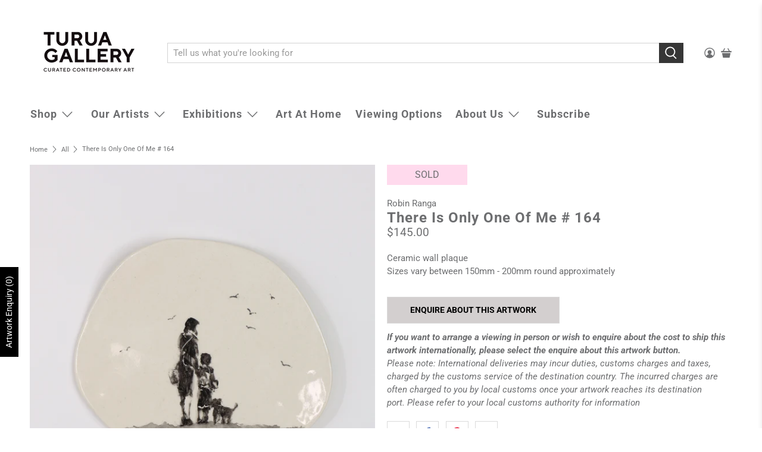

--- FILE ---
content_type: text/javascript; charset=utf-8
request_url: https://turuagallery.co.nz/products/there-is-only-one-of-me-164.js
body_size: 683
content:
{"id":8793583550760,"title":"There Is Only One Of Me # 164","handle":"there-is-only-one-of-me-164","description":"Ceramic wall plaque \u003cbr\u003eSizes vary between 150mm - 200mm round approximately","published_at":"2023-11-24T13:35:11+13:00","created_at":"2023-11-24T13:33:56+13:00","vendor":"Robin Ranga","type":"Ceramics \u0026 Glass","tags":["Ceramics","General Shipping","Robin Ranga"],"price":14500,"price_min":14500,"price_max":14500,"available":false,"price_varies":false,"compare_at_price":null,"compare_at_price_min":0,"compare_at_price_max":0,"compare_at_price_varies":false,"variants":[{"id":47230303469864,"title":"Default Title","option1":"Default Title","option2":null,"option3":null,"sku":"There Is Only One Of Me # 164","requires_shipping":true,"taxable":true,"featured_image":null,"available":false,"name":"There Is Only One Of Me # 164","public_title":null,"options":["Default Title"],"price":14500,"weight":1000,"compare_at_price":null,"inventory_management":"shopify","barcode":null,"requires_selling_plan":false,"selling_plan_allocations":[]}],"images":["\/\/cdn.shopify.com\/s\/files\/1\/0714\/0078\/4168\/files\/TuruaGallery_RobinRanga_164_1000x1000_cc4cd3c3-35ff-4464-ad5c-cc1472e93635.png?v=1700786067"],"featured_image":"\/\/cdn.shopify.com\/s\/files\/1\/0714\/0078\/4168\/files\/TuruaGallery_RobinRanga_164_1000x1000_cc4cd3c3-35ff-4464-ad5c-cc1472e93635.png?v=1700786067","options":[{"name":"Title","position":1,"values":["Default Title"]}],"url":"\/products\/there-is-only-one-of-me-164","media":[{"alt":"There Is Only One of Me #164 Ceramic wall plaque Robin Ranga","id":37073970626856,"position":1,"preview_image":{"aspect_ratio":1.0,"height":1000,"width":1000,"src":"https:\/\/cdn.shopify.com\/s\/files\/1\/0714\/0078\/4168\/files\/TuruaGallery_RobinRanga_164_1000x1000_cc4cd3c3-35ff-4464-ad5c-cc1472e93635.png?v=1700786067"},"aspect_ratio":1.0,"height":1000,"media_type":"image","src":"https:\/\/cdn.shopify.com\/s\/files\/1\/0714\/0078\/4168\/files\/TuruaGallery_RobinRanga_164_1000x1000_cc4cd3c3-35ff-4464-ad5c-cc1472e93635.png?v=1700786067","width":1000}],"requires_selling_plan":false,"selling_plan_groups":[]}